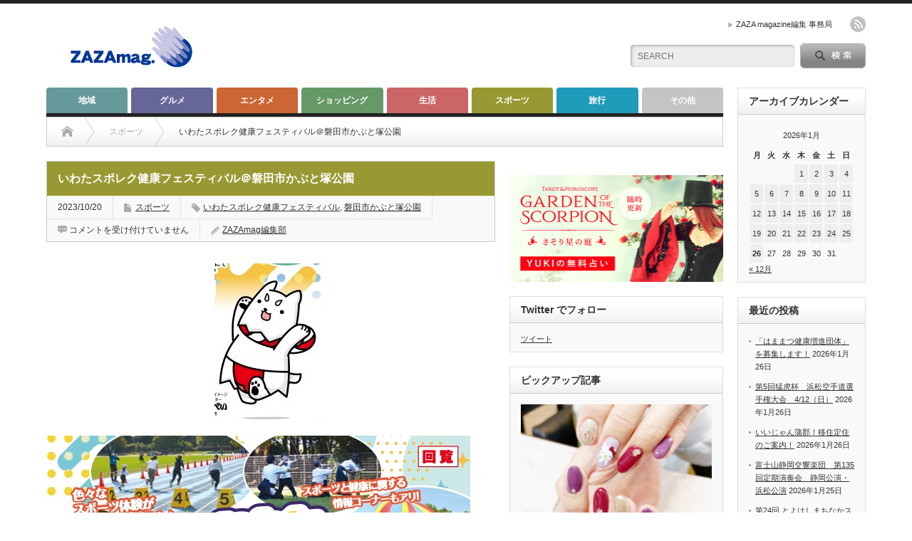

--- FILE ---
content_type: text/html; charset=utf-8
request_url: https://www.google.com/recaptcha/api2/aframe
body_size: 249
content:
<!DOCTYPE HTML><html><head><meta http-equiv="content-type" content="text/html; charset=UTF-8"></head><body><script nonce="LKyghaRTkwf9MeWbGXCRFg">/** Anti-fraud and anti-abuse applications only. See google.com/recaptcha */ try{var clients={'sodar':'https://pagead2.googlesyndication.com/pagead/sodar?'};window.addEventListener("message",function(a){try{if(a.source===window.parent){var b=JSON.parse(a.data);var c=clients[b['id']];if(c){var d=document.createElement('img');d.src=c+b['params']+'&rc='+(localStorage.getItem("rc::a")?sessionStorage.getItem("rc::b"):"");window.document.body.appendChild(d);sessionStorage.setItem("rc::e",parseInt(sessionStorage.getItem("rc::e")||0)+1);localStorage.setItem("rc::h",'1769395918811');}}}catch(b){}});window.parent.postMessage("_grecaptcha_ready", "*");}catch(b){}</script></body></html>